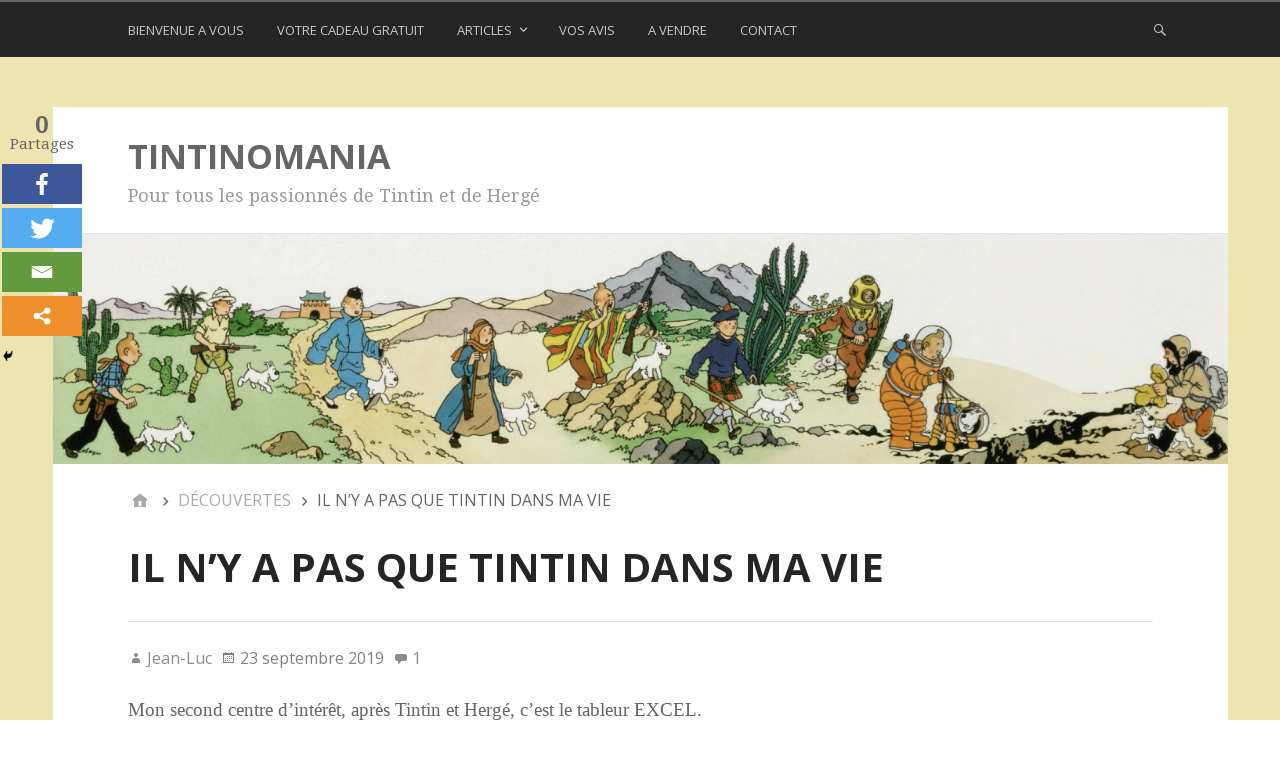

--- FILE ---
content_type: text/html; charset=UTF-8
request_url: https://tintinomania.com/excel-tcd
body_size: 14158
content:
<!DOCTYPE html>
<html lang="fr-FR" prefix="og: http://ogp.me/ns#">

<head>
<meta charset="UTF-8" />
<title>IL N&#039;Y A PAS QUE TINTIN DANS MA VIE - TINTINOMANIA</title>
<script type="text/javascript">function heateorSssLoadEvent(e) {var t=window.onload;if (typeof window.onload!="function") {window.onload=e}else{window.onload=function() {t();e()}}};	var heateorSssSharingAjaxUrl = 'https://tintinomania.com/wp-admin/admin-ajax.php', heateorSssCloseIconPath = 'https://tintinomania.com/wp-content/plugins/sassy-social-share/public/../images/close.png', heateorSssPluginIconPath = 'https://tintinomania.com/wp-content/plugins/sassy-social-share/public/../images/logo.png', heateorSssHorizontalSharingCountEnable = 1, heateorSssVerticalSharingCountEnable = 1, heateorSssSharingOffset = -10; var heateorSssMobileStickySharingEnabled = 1;var heateorSssCopyLinkMessage = "Lien copié.";var heateorSssUrlCountFetched = [], heateorSssSharesText = 'Partages', heateorSssShareText = 'Partage';function heateorSssPopup(e) {window.open(e,"popUpWindow","height=400,width=600,left=400,top=100,resizable,scrollbars,toolbar=0,personalbar=0,menubar=no,location=no,directories=no,status")};var heateorSssWhatsappShareAPI = "web";</script><style type="text/css">		.heateor_sss_horizontal_sharing .heateorSssSharing{
							color: #fff;
						border-width: 0px;
			border-style: solid;
			border-color: transparent;
		}
				.heateor_sss_horizontal_sharing .heateorSssTCBackground{
			color:#666;
		}
				.heateor_sss_horizontal_sharing .heateorSssSharing:hover{
						border-color: transparent;
		}
		.heateor_sss_vertical_sharing .heateorSssSharing{
							color: #fff;
						border-width: 0px;
			border-style: solid;
			border-color: transparent;
		}
				.heateor_sss_vertical_sharing .heateorSssTCBackground{
			color:#666;
		}
				.heateor_sss_vertical_sharing .heateorSssSharing:hover{
						border-color: transparent;
		}
						div.heateor_sss_horizontal_sharing .heateor_sss_square_count{display: block}
				@media screen and (max-width:783px) {.heateor_sss_vertical_sharing{display:none!important}}div.heateor_sss_mobile_footer{display:none;}@media screen and (max-width:783px){i.heateorSssTCBackground{background-color:white!important}div.heateor_sss_bottom_sharing{width:100%!important;left:0!important;}div.heateor_sss_bottom_sharing li{width:20% !important;}div.heateor_sss_bottom_sharing .heateorSssSharing{width: 100% !important;}div.heateor_sss_bottom_sharing div.heateorSssTotalShareCount{font-size:1em!important;line-height:28px!important}div.heateor_sss_bottom_sharing div.heateorSssTotalShareText{font-size:.7em!important;line-height:0px!important}div.heateor_sss_mobile_footer{display:block;height:40px;}.heateor_sss_bottom_sharing{padding:0!important;display:block!important;width: auto!important;bottom:-10px!important;top: auto!important;}.heateor_sss_bottom_sharing .heateor_sss_square_count{line-height: inherit;}.heateor_sss_bottom_sharing .heateorSssSharingArrow{display:none;}.heateor_sss_bottom_sharing .heateorSssTCBackground{margin-right: 1.1em !important}}</style><meta name="viewport" content="width=device-width, initial-scale=1" />
<meta name="generator" content="Stargazer 4.0.0" />

<!-- This site is optimized with the Yoast SEO plugin v11.0 - https://yoast.com/wordpress/plugins/seo/ -->
<link rel="canonical" href="https://tintinomania.com/excel-tcd" />
<meta property="og:locale" content="fr_FR" />
<meta property="og:type" content="article" />
<meta property="og:title" content="IL N&#039;Y A PAS QUE TINTIN DANS MA VIE - TINTINOMANIA" />
<meta property="og:description" content="Mon second centre d&rsquo;intérêt, après Tintin et Hergé, c&rsquo;est le tableur EXCEL. J&rsquo;ai d&rsquo;ailleurs un chaîne You Tube consacré à des tutoriels:  https://www.youtube.com/channel/UCOVp2jSh5dFFqdLKNUIO1_A Voici le petit dernier. Si ça peut &hellip;" />
<meta property="og:url" content="https://tintinomania.com/excel-tcd" />
<meta property="og:site_name" content="TINTINOMANIA" />
<meta property="article:tag" content="Excel" />
<meta property="article:section" content="DÉCOUVERTES" />
<meta property="article:published_time" content="2019-09-23T11:55:38+00:00" />
<meta property="og:image" content="https://i0.wp.com/tintinomania.com/wp-content/uploads/2019/09/TIREZ-PARTI-AU-MAXIMUM-DE-VOS-TABLEAUX-EXCEL-15.png?fit=1280%2C720&#038;ssl=1" />
<meta property="og:image:secure_url" content="https://i0.wp.com/tintinomania.com/wp-content/uploads/2019/09/TIREZ-PARTI-AU-MAXIMUM-DE-VOS-TABLEAUX-EXCEL-15.png?fit=1280%2C720&#038;ssl=1" />
<meta property="og:image:width" content="1280" />
<meta property="og:image:height" content="720" />
<meta name="twitter:card" content="summary" />
<meta name="twitter:description" content="Mon second centre d&rsquo;intérêt, après Tintin et Hergé, c&rsquo;est le tableur EXCEL. J&rsquo;ai d&rsquo;ailleurs un chaîne You Tube consacré à des tutoriels:  https://www.youtube.com/channel/UCOVp2jSh5dFFqdLKNUIO1_A Voici le petit dernier. Si ça peut [&hellip;]" />
<meta name="twitter:title" content="IL N&#039;Y A PAS QUE TINTIN DANS MA VIE - TINTINOMANIA" />
<meta name="twitter:image" content="https://i0.wp.com/tintinomania.com/wp-content/uploads/2019/09/TIREZ-PARTI-AU-MAXIMUM-DE-VOS-TABLEAUX-EXCEL-15.png?fit=1280%2C720&#038;ssl=1" />
<script type='application/ld+json' class='yoast-schema-graph yoast-schema-graph--main'>{"@context":"https://schema.org","@graph":[{"@type":"WebSite","@id":"https://tintinomania.com/#website","url":"https://tintinomania.com/","name":"TINTINOMANIA","publisher":{"@id":"https://tintinomania.com/#organization"},"potentialAction":{"@type":"SearchAction","target":"https://tintinomania.com/?s={search_term_string}","query-input":"required name=search_term_string"}},{"@type":"WebPage","@id":"https://tintinomania.com/excel-tcd#webpage","url":"https://tintinomania.com/excel-tcd","inLanguage":"fr-FR","name":"IL N&#039;Y A PAS QUE TINTIN DANS MA VIE - TINTINOMANIA","isPartOf":{"@id":"https://tintinomania.com/#website"},"image":{"@type":"ImageObject","@id":"https://tintinomania.com/excel-tcd#primaryimage","url":"https://i0.wp.com/tintinomania.com/wp-content/uploads/2019/09/TIREZ-PARTI-AU-MAXIMUM-DE-VOS-TABLEAUX-EXCEL-15.png?resize=175%2C131&ssl=1","caption":""},"primaryImageOfPage":{"@id":"https://tintinomania.com/excel-tcd#primaryimage"},"datePublished":"2019-09-23T11:55:38+00:00","dateModified":"2019-09-23T11:55:38+00:00"},{"@type":"Article","@id":"https://tintinomania.com/excel-tcd#article","isPartOf":{"@id":"https://tintinomania.com/excel-tcd#webpage"},"author":{"@id":"https://tintinomania.com/author/tinti53170#author","name":"Jean-Luc"},"publisher":{"@id":"https://tintinomania.com/#organization"},"headline":"IL N&rsquo;Y A PAS QUE TINTIN DANS MA VIE","datePublished":"2019-09-23T11:55:38+00:00","dateModified":"2019-09-23T11:55:38+00:00","commentCount":"1","mainEntityOfPage":"https://tintinomania.com/excel-tcd#webpage","image":{"@id":"https://tintinomania.com/excel-tcd#primaryimage"},"keywords":"Excel","articleSection":"D\u00c9COUVERTES"},{"@type":"Person","@id":"https://tintinomania.com/author/tinti53170#author","name":"Jean-Luc","image":{"@type":"ImageObject","@id":"https://tintinomania.com/#personlogo","url":"https://secure.gravatar.com/avatar/028ddf0a22fc54d1e379d514704ae7ae?s=96&r=g","caption":"Jean-Luc"},"sameAs":[]}]}</script>
<!-- / Yoast SEO plugin. -->

<link rel='dns-prefetch' href='//s0.wp.com' />
<link rel='dns-prefetch' href='//secure.gravatar.com' />
<link rel='dns-prefetch' href='//fonts.googleapis.com' />
<link rel='dns-prefetch' href='//s.w.org' />
<link rel="alternate" type="application/rss+xml" title="TINTINOMANIA &raquo; Flux" href="https://tintinomania.com/feed" />
<link rel="alternate" type="application/rss+xml" title="TINTINOMANIA &raquo; Flux des commentaires" href="https://tintinomania.com/comments/feed" />
<link rel="alternate" type="application/rss+xml" title="TINTINOMANIA &raquo; IL N&rsquo;Y A PAS QUE TINTIN DANS MA VIE Flux des commentaires" href="https://tintinomania.com/excel-tcd/feed" />
<link rel="pingback" href="https://tintinomania.com/xmlrpc.php" />
		<script type="text/javascript">
			window._wpemojiSettings = {"baseUrl":"https:\/\/s.w.org\/images\/core\/emoji\/11\/72x72\/","ext":".png","svgUrl":"https:\/\/s.w.org\/images\/core\/emoji\/11\/svg\/","svgExt":".svg","source":{"concatemoji":"https:\/\/tintinomania.com\/wp-includes\/js\/wp-emoji-release.min.js?ver=4.9.28"}};
			!function(e,a,t){var n,r,o,i=a.createElement("canvas"),p=i.getContext&&i.getContext("2d");function s(e,t){var a=String.fromCharCode;p.clearRect(0,0,i.width,i.height),p.fillText(a.apply(this,e),0,0);e=i.toDataURL();return p.clearRect(0,0,i.width,i.height),p.fillText(a.apply(this,t),0,0),e===i.toDataURL()}function c(e){var t=a.createElement("script");t.src=e,t.defer=t.type="text/javascript",a.getElementsByTagName("head")[0].appendChild(t)}for(o=Array("flag","emoji"),t.supports={everything:!0,everythingExceptFlag:!0},r=0;r<o.length;r++)t.supports[o[r]]=function(e){if(!p||!p.fillText)return!1;switch(p.textBaseline="top",p.font="600 32px Arial",e){case"flag":return s([55356,56826,55356,56819],[55356,56826,8203,55356,56819])?!1:!s([55356,57332,56128,56423,56128,56418,56128,56421,56128,56430,56128,56423,56128,56447],[55356,57332,8203,56128,56423,8203,56128,56418,8203,56128,56421,8203,56128,56430,8203,56128,56423,8203,56128,56447]);case"emoji":return!s([55358,56760,9792,65039],[55358,56760,8203,9792,65039])}return!1}(o[r]),t.supports.everything=t.supports.everything&&t.supports[o[r]],"flag"!==o[r]&&(t.supports.everythingExceptFlag=t.supports.everythingExceptFlag&&t.supports[o[r]]);t.supports.everythingExceptFlag=t.supports.everythingExceptFlag&&!t.supports.flag,t.DOMReady=!1,t.readyCallback=function(){t.DOMReady=!0},t.supports.everything||(n=function(){t.readyCallback()},a.addEventListener?(a.addEventListener("DOMContentLoaded",n,!1),e.addEventListener("load",n,!1)):(e.attachEvent("onload",n),a.attachEvent("onreadystatechange",function(){"complete"===a.readyState&&t.readyCallback()})),(n=t.source||{}).concatemoji?c(n.concatemoji):n.wpemoji&&n.twemoji&&(c(n.twemoji),c(n.wpemoji)))}(window,document,window._wpemojiSettings);
		</script>
		<link rel='stylesheet' id='stargazer-font-css'  href='https://fonts.googleapis.com/css?family=Droid+Serif%3A400%2C700%2C400italic%2C700italic%7COpen+Sans%3A300%2C400%2C600%2C700&#038;ver=4.9.28#038;subset=latin,latin-ext' type='text/css' media='all' />
<link rel='stylesheet' id='hybrid-one-five-css'  href='https://tintinomania.com/wp-content/themes/stargazer/library/css/one-five.min.css?ver=4.0.0' type='text/css' media='all' />
<link rel='stylesheet' id='hybrid-gallery-css'  href='https://tintinomania.com/wp-content/themes/stargazer/library/css/gallery.min.css?ver=4.0.0' type='text/css' media='all' />
<link rel='stylesheet' id='stargazer-mediaelement-css'  href='https://tintinomania.com/wp-content/themes/stargazer/css/mediaelement.min.css?ver=4.9.28' type='text/css' media='all' />
<link rel='stylesheet' id='stargazer-media-css'  href='https://tintinomania.com/wp-content/themes/stargazer/css/media.min.css?ver=4.9.28' type='text/css' media='all' />
<link rel='stylesheet' id='hybrid-parent-css'  href='https://tintinomania.com/wp-content/themes/stargazer/style.min.css?ver=4.9.28' type='text/css' media='all' />
<link rel='stylesheet' id='hybrid-style-css'  href='https://tintinomania.com/wp-content/themes/tintin18/style.css?ver=4.9.28' type='text/css' media='all' />
<link rel='stylesheet' id='heateor_sss_frontend_css-css'  href='https://tintinomania.com/wp-content/plugins/sassy-social-share/public/css/sassy-social-share-public.css?ver=3.2.22' type='text/css' media='all' />
<link rel='stylesheet' id='heateor_sss_sharing_default_svg-css'  href='https://tintinomania.com/wp-content/plugins/sassy-social-share/admin/css/sassy-social-share-svg.css?ver=3.2.22' type='text/css' media='all' />
<link rel='stylesheet' id='addtoany-css'  href='https://tintinomania.com/wp-content/plugins/add-to-any/addtoany.min.css?ver=1.15' type='text/css' media='all' />
<link rel='stylesheet' id='jetpack_css-css'  href='https://tintinomania.com/wp-content/plugins/jetpack/css/jetpack.css?ver=7.1.5' type='text/css' media='all' />
<script type='text/javascript' src='https://tintinomania.com/wp-includes/js/jquery/jquery.js?ver=1.12.4'></script>
<script type='text/javascript' src='https://tintinomania.com/wp-includes/js/jquery/jquery-migrate.min.js?ver=1.4.1'></script>
<script type='text/javascript'>
/* <![CDATA[ */
var related_posts_js_options = {"post_heading":"h4"};
/* ]]> */
</script>
<script type='text/javascript' src='https://tintinomania.com/wp-content/plugins/jetpack/_inc/build/related-posts/related-posts.min.js?ver=20190204'></script>
<script type='text/javascript' src='https://tintinomania.com/wp-content/plugins/add-to-any/addtoany.min.js?ver=1.1'></script>
<link rel='https://api.w.org/' href='https://tintinomania.com/wp-json/' />
<link rel="EditURI" type="application/rsd+xml" title="RSD" href="https://tintinomania.com/xmlrpc.php?rsd" />
<link rel="wlwmanifest" type="application/wlwmanifest+xml" href="https://tintinomania.com/wp-includes/wlwmanifest.xml" /> 
<meta name="generator" content="WordPress 4.9.28" />
<link rel='shortlink' href='https://wp.me/p9eTA5-5Q7' />
<link rel="alternate" type="application/json+oembed" href="https://tintinomania.com/wp-json/oembed/1.0/embed?url=https%3A%2F%2Ftintinomania.com%2Fexcel-tcd" />
<link rel="alternate" type="text/xml+oembed" href="https://tintinomania.com/wp-json/oembed/1.0/embed?url=https%3A%2F%2Ftintinomania.com%2Fexcel-tcd&#038;format=xml" />

<script data-cfasync="false">
window.a2a_config=window.a2a_config||{};a2a_config.callbacks=[];a2a_config.overlays=[];a2a_config.templates={};a2a_localize = {
	Share: "Partager",
	Save: "Enregistrer",
	Subscribe: "S'abonner",
	Email: "Email",
	Bookmark: "Signet",
	ShowAll: "Montrer tout",
	ShowLess: "Montrer moins",
	FindServices: "Trouver des service(s)",
	FindAnyServiceToAddTo: "Trouver instantan&eacute;ment des services &agrave; ajouter &agrave;",
	PoweredBy: "Propuls&eacute; par",
	ShareViaEmail: "Share via email",
	SubscribeViaEmail: "Subscribe via email",
	BookmarkInYourBrowser: "Ajouter un signet dans votre fureteur",
	BookmarkInstructions: "Press Ctrl+D or \u2318+D to bookmark this page",
	AddToYourFavorites: "Ajouter &agrave; vos favoris",
	SendFromWebOrProgram: "Send from any email address or email program",
	EmailProgram: "Email program",
	More: "More&#8230;",
	ThanksForSharing: "Thanks for sharing!",
	ThanksForFollowing: "Thanks for following!"
};

(function(d,s,a,b){a=d.createElement(s);b=d.getElementsByTagName(s)[0];a.async=1;a.src="https://static.addtoany.com/menu/page.js";b.parentNode.insertBefore(a,b);})(document,"script");
</script>

<link rel='dns-prefetch' href='//v0.wordpress.com'/>
<link rel='dns-prefetch' href='//i0.wp.com'/>
<link rel='dns-prefetch' href='//i1.wp.com'/>
<link rel='dns-prefetch' href='//i2.wp.com'/>
<link rel='dns-prefetch' href='//widgets.wp.com'/>
<link rel='dns-prefetch' href='//s0.wp.com'/>
<link rel='dns-prefetch' href='//0.gravatar.com'/>
<link rel='dns-prefetch' href='//1.gravatar.com'/>
<link rel='dns-prefetch' href='//2.gravatar.com'/>
<style type='text/css'>img#wpstats{display:none}</style>
<style type="text/css" id="custom-colors-css">a, .wp-playlist-light .wp-playlist-playing, .wp-embed-comments a,.wp-embed-share-dialog-open, .wp-embed a { color: rgba( 102, 102, 102, 0.75 ); } a:hover, a:focus, legend, mark, .comment-respond .required, pre,.form-allowed-tags code, pre code,.wp-playlist-light .wp-playlist-item:hover,.wp-playlist-light .wp-playlist-item:focus,.mejs-button button:hover::after, .mejs-button button:focus::after,.mejs-overlay-button:hover::after, .mejs-overlay-button:focus::after,.wp-embed-comments a:hover, .wp-embed-comments a:focus,.wp-embed-share-dialog-open:hover, .wp-embed-share-dialog-open:focus,.wp-embed a:hover, .wp-embed a:focus{ color: #666666; } input[type='submit'], input[type='reset'], input[type='button'], button, .page-links a,.comment-reply-link, .comment-reply-login, .wp-calendar td.has-posts a, #menu-sub-terms li a{ background-color: rgba( 102, 102, 102, 0.8 ); } legend, mark, pre, .form-allowed-tags code { background-color: rgba( 102, 102, 102, 0.1 ); } input[type='submit']:hover, input[type='submit']:focus,input[type='reset']:hover, input[type='reset']:focus,input[type='button']:hover, input[type='button']:focus,button:hover, button:focus,.page-links a:hover, .page-links a:focus,.wp-calendar td.has-posts a:hover, .wp-calendar td.has-posts a:focus,.widget-title > .wrap,#comments-number > .wrap, #reply-title > .wrap, .attachment-meta-title > .wrap,.widget_search > .search-form,#menu-sub-terms li a:hover, #menu-sub-terms li a:focus,.comment-reply-link:hover, .comment-reply-link:focus,.comment-reply-login:hover, .comment-reply-login:focus,.mejs-time-rail .mejs-time-loaded, .skip-link .screen-reader-text{ background-color: #666666; } ::selection { background-color: #666666; } legend { border-color: rgba( 102, 102, 102, 0.15 ); } body { border-top-color: #666666; } .entry-content a, .entry-summary a, .comment-content a { border-bottom-color: rgba( 102, 102, 102, 0.15 ); } .entry-content a:hover, .entry-content a:focus,           .entry-summary a:hover, .entry-summary a:focus,           .comment-content a:hover, .comment-content a:focus           { border-bottom-color: rgba( 102, 102, 102, 0.75 ); } body, .widget-title, #comments-number, #reply-title,.attachment-meta-title { border-bottom-color: #666666; } blockquote { background-color: rgba( 102, 102, 102, 0.85 ); } blockquote blockquote { background-color: rgba( 102, 102, 102, 0.9 ); } blockquote { outline-color: rgba( 102, 102, 102, 0.85); }</style>
      <meta name="onesignal" content="wordpress-plugin"/>
          <link rel="manifest"
            href="https://tintinomania.com/wp-content/plugins/onesignal-free-web-push-notifications/sdk_files/manifest.json.php?gcm_sender_id="/>
          <script src="https://cdn.onesignal.com/sdks/OneSignalSDK.js" async></script>    <script>

      window.OneSignal = window.OneSignal || [];

      OneSignal.push( function() {
        OneSignal.SERVICE_WORKER_UPDATER_PATH = "OneSignalSDKUpdaterWorker.js.php";
        OneSignal.SERVICE_WORKER_PATH = "OneSignalSDKWorker.js.php";
        OneSignal.SERVICE_WORKER_PARAM = { scope: '/' };

        OneSignal.setDefaultNotificationUrl("https://tintinomania.com");
        var oneSignal_options = {};
        window._oneSignalInitOptions = oneSignal_options;

        oneSignal_options['wordpress'] = true;
oneSignal_options['appId'] = 'e8f72346-548b-43a7-815b-6e7b71eb5234';
oneSignal_options['autoRegister'] = false;
oneSignal_options['welcomeNotification'] = { };
oneSignal_options['welcomeNotification']['title'] = "";
oneSignal_options['welcomeNotification']['message'] = "";
oneSignal_options['path'] = "https://tintinomania.com/wp-content/plugins/onesignal-free-web-push-notifications/sdk_files/";
oneSignal_options['promptOptions'] = { };
oneSignal_options['notifyButton'] = { };
oneSignal_options['notifyButton']['enable'] = true;
oneSignal_options['notifyButton']['position'] = 'bottom-left';
oneSignal_options['notifyButton']['theme'] = 'default';
oneSignal_options['notifyButton']['size'] = 'large';
oneSignal_options['notifyButton']['prenotify'] = true;
oneSignal_options['notifyButton']['showCredit'] = true;
oneSignal_options['notifyButton']['text'] = {};
oneSignal_options['notifyButton']['text']['message.prenotify'] = 'Soyez prévenu quand un nouvel article est publié.';
oneSignal_options['notifyButton']['text']['tip.state.unsubscribed'] = 'Soyez prévenu quand un nouvel article est publié.';
oneSignal_options['notifyButton']['text']['tip.state.subscribed'] = 'Vous recevez des notifications.';
oneSignal_options['notifyButton']['text']['tip.state.blocked'] = 'Vous avez bloqué les notifications.';
oneSignal_options['notifyButton']['text']['message.action.subscribed'] = 'Merci pour votre inscription.';
oneSignal_options['notifyButton']['text']['message.action.resubscribed'] = 'Vous êtes réinscrit aux notifications.';
oneSignal_options['notifyButton']['text']['message.action.unsubscribed'] = 'Vous ne recevrez plus nos notifications.';
oneSignal_options['notifyButton']['text']['dialog.main.button.subscribe'] = 'S&#039;ABONNER';
oneSignal_options['notifyButton']['text']['dialog.main.button.unsubscribe'] = 'SE DESABONNER';
oneSignal_options['notifyButton']['text']['dialog.blocked.title'] = 'Débloquer les notifications';
oneSignal_options['notifyButton']['text']['dialog.blocked.message'] = 'Suivre ces instructions pour activer les notifications :';
              OneSignal.init(window._oneSignalInitOptions);
                    });

      function documentInitOneSignal() {
        var oneSignal_elements = document.getElementsByClassName("OneSignal-prompt");

        var oneSignalLinkClickHandler = function(event) { OneSignal.push(['registerForPushNotifications']); event.preventDefault(); };        for(var i = 0; i < oneSignal_elements.length; i++)
          oneSignal_elements[i].addEventListener('click', oneSignalLinkClickHandler, false);
      }

      if (document.readyState === 'complete') {
           documentInitOneSignal();
      }
      else {
           window.addEventListener("load", function(event){
               documentInitOneSignal();
          });
      }
    </script>


<style type="text/css" id="custom-header-css">body.custom-header #site-title a { color: #666666; }</style>
<style type="text/css" id="custom-background-css">
body.custom-background { background-color: #7b7cad; background-image: url("https://tintinomania.com/wp-content/uploads/2017/12/fond-jaune-clair.png"); background-position: center bottom; background-size: auto; background-repeat: repeat; background-attachment: scroll; }
</style>
<link rel="icon" href="https://i2.wp.com/tintinomania.com/wp-content/uploads/2017/10/cropped-cropped-Banniere-Blog.png?fit=32%2C32&#038;ssl=1" sizes="32x32" />
<link rel="icon" href="https://i2.wp.com/tintinomania.com/wp-content/uploads/2017/10/cropped-cropped-Banniere-Blog.png?fit=192%2C192&#038;ssl=1" sizes="192x192" />
<link rel="apple-touch-icon-precomposed" href="https://i2.wp.com/tintinomania.com/wp-content/uploads/2017/10/cropped-cropped-Banniere-Blog.png?fit=180%2C180&#038;ssl=1" />
<meta name="msapplication-TileImage" content="https://i2.wp.com/tintinomania.com/wp-content/uploads/2017/10/cropped-cropped-Banniere-Blog.png?fit=270%2C270&#038;ssl=1" />

<!-- BEGIN ExactMetrics v5.3.7 Universal Analytics - https://exactmetrics.com/ -->
<script>
(function(i,s,o,g,r,a,m){i['GoogleAnalyticsObject']=r;i[r]=i[r]||function(){
	(i[r].q=i[r].q||[]).push(arguments)},i[r].l=1*new Date();a=s.createElement(o),
	m=s.getElementsByTagName(o)[0];a.async=1;a.src=g;m.parentNode.insertBefore(a,m)
})(window,document,'script','https://www.google-analytics.com/analytics.js','ga');
  ga('create', 'UA-112195096-1', 'auto');
  ga('send', 'pageview');
</script>
<!-- END ExactMetrics Universal Analytics -->
			<style type="text/css" id="wp-custom-css">
				#content div.sharedaddy, #main div.sharedaddy, div.sharedaddy {
	display : none;
}			</style>
		</head>

<body class="wordpress ltr fr fr-fr child-theme y2026 m01 d19 h09 monday logged-out custom-background custom-header display-header-text singular singular-post singular-post-22451 post-template-default post-format-standard layout-1c custom-colors elementor-default" dir="ltr" itemscope="itemscope" itemtype="http://schema.org/Blog">

	<div id="container">

		<div class="skip-link">
			<a href="#content" class="screen-reader-text">Aller au contenu</a>
		</div><!-- .skip-link -->

		
	<nav class="menu menu-primary" role="navigation" id="menu-primary" aria-label="Primaire Menu" itemscope="itemscope" itemtype="http://schema.org/SiteNavigationElement">

		<h3 id="menu-primary-title" class="menu-toggle">
			<button class="screen-reader-text">Principal</button>
		</h3><!-- .menu-toggle -->

		<div class="wrap"><ul id="menu-primary-items" class="menu-items"><li id="menu-item-14601" class="menu-item menu-item-type-post_type menu-item-object-page menu-item-14601"><a href="https://tintinomania.com/bienvenue">BIENVENUE A VOUS</a></li>
<li id="menu-item-261" class="menu-item menu-item-type-post_type menu-item-object-page menu-item-261"><a href="https://tintinomania.com/page-adhesion">VOTRE CADEAU GRATUIT</a></li>
<li id="menu-item-184" class="menu-item menu-item-type-post_type menu-item-object-page menu-item-has-children menu-item-184"><a href="https://tintinomania.com/thematiques">ARTICLES</a>
<ul class="sub-menu">
	<li id="menu-item-194" class="menu-item menu-item-type-taxonomy menu-item-object-category menu-item-194"><a href="https://tintinomania.com/categorie/livres-indispensables">LIVRES INDISPENSABLES</a></li>
	<li id="menu-item-191" class="menu-item menu-item-type-taxonomy menu-item-object-category menu-item-191"><a href="https://tintinomania.com/categorie/aventures">AVENTURES</a></li>
	<li id="menu-item-192" class="menu-item menu-item-type-taxonomy menu-item-object-category current-post-ancestor current-menu-parent current-post-parent menu-item-192"><a href="https://tintinomania.com/categorie/decouvertes">DÉCOUVERTES</a></li>
	<li id="menu-item-193" class="menu-item menu-item-type-taxonomy menu-item-object-category menu-item-193"><a href="https://tintinomania.com/categorie/herge">HERGÉ</a></li>
	<li id="menu-item-571" class="menu-item menu-item-type-taxonomy menu-item-object-category menu-item-571"><a href="https://tintinomania.com/categorie/posters-lithographies-serigraphies">POSTERS, LITHOGRAPHIES, SÉRIGRAPHIES</a></li>
	<li id="menu-item-572" class="menu-item menu-item-type-taxonomy menu-item-object-category menu-item-572"><a href="https://tintinomania.com/categorie/personnages">PERSONNAGES</a></li>
	<li id="menu-item-573" class="menu-item menu-item-type-taxonomy menu-item-object-category menu-item-573"><a href="https://tintinomania.com/categorie/fascicules">FASCICULES</a></li>
</ul>
</li>
<li id="menu-item-429" class="menu-item menu-item-type-post_type menu-item-object-page menu-item-429"><a href="https://tintinomania.com/temoignages">VOS AVIS</a></li>
<li id="menu-item-452" class="menu-item menu-item-type-post_type menu-item-object-page menu-item-452"><a href="https://tintinomania.com/vente">A VENDRE</a></li>
<li id="menu-item-2056" class="menu-item menu-item-type-post_type menu-item-object-page menu-item-2056"><a href="https://tintinomania.com/contact">CONTACT</a></li>
</ul><form role="search" method="get" class="search-form" action="https://tintinomania.com/">
				<label>
					<span class="screen-reader-text">Rechercher :</span>
					<input type="search" class="search-field" placeholder="Recherche&hellip;" value="" name="s" />
				</label>
				<input type="submit" class="search-submit" value="Rechercher" />
			</form></div>
	</nav><!-- #menu-primary -->


		<div class="wrap">

			<header class="site-header" id="header" role="banner" itemscope="itemscope" itemtype="http://schema.org/WPHeader">

				
					<div id="branding">
						
													<h1 class="site-title" id="site-title" itemprop="headline"><a href="https://tintinomania.com" rel="home">TINTINOMANIA</a></h1>							<h2 class="site-description" id="site-description" itemprop="description">Pour tous les passionnés de Tintin et de Hergé</h2>											</div><!-- #branding -->

				
				
			</header><!-- #header -->

			
				<img class="header-image" src="https://tintinomania.com/wp-content/uploads/2017/10/cropped-cropped-image-fond-WP-2.png" width="1500" height="294" alt="" />

			
			<div id="main" class="main">

				
	<nav role="navigation" aria-label="Fil d&#039;Ariane" class="breadcrumb-trail breadcrumbs" itemprop="breadcrumb"><ul class="trail-items" itemscope itemtype="http://schema.org/BreadcrumbList"><meta name="numberOfItems" content="3" /><meta name="itemListOrder" content="Ascending" /><li itemprop="itemListElement" itemscope itemtype="http://schema.org/ListItem" class="trail-item trail-begin"><a href="https://tintinomania.com" rel="home"><span itemprop="name">Accueil</span></a><meta itemprop="position" content="1" /></li><li itemprop="itemListElement" itemscope itemtype="http://schema.org/ListItem" class="trail-item"><a href="https://tintinomania.com/categorie/decouvertes"><span itemprop="name">DÉCOUVERTES</span></a><meta itemprop="position" content="2" /></li><li itemprop="itemListElement" itemscope itemtype="http://schema.org/ListItem" class="trail-item trail-end"><span itemprop="name">IL N&rsquo;Y A PAS QUE TINTIN DANS MA VIE</span><meta itemprop="position" content="3" /></li></ul></nav>

<main class="content" id="content" role="main">

	
	
		
			
			<article class="entry author-tinti53170 post-22451 post type-post status-publish format-standard has-post-thumbnail category-decouvertes tag-excel" id="post-22451" itemscope="itemscope" itemtype="http://schema.org/BlogPosting" itemprop="blogPost">

	
		<header class="entry-header">

			<h1 class="entry-title" itemprop="headline">IL N&rsquo;Y A PAS QUE TINTIN DANS MA VIE</h1>

			<div class="entry-byline">
				<span class="entry-author" itemprop="author" itemscope="itemscope" itemtype="http://schema.org/Person"><a href="https://tintinomania.com/author/tinti53170" title="Articles par Jean-Luc" rel="author" class="url fn n" itemprop="url"><span itemprop="name">Jean-Luc</span></a></span>
				<time class="entry-published updated" datetime="2019-09-23T07:55:38+00:00" itemprop="datePublished" title="lundi 23.09.2019, 7:55">23 septembre 2019</time>
				<a href="https://tintinomania.com/excel-tcd#comments" class="comments-link" itemprop="discussionURL">1</a>											</div><!-- .entry-byline -->

		</header><!-- .entry-header -->

		<div class="entry-content" itemprop="articleBody">
			<p><span style="font-family: 'times new roman', times, serif; font-size: 14pt;">Mon second centre d&rsquo;intérêt, après Tintin et Hergé, c&rsquo;est le tableur EXCEL.</span><br />
<span style="font-family: 'times new roman', times, serif; font-size: 14pt;">J&rsquo;ai d&rsquo;ailleurs un chaîne You Tube consacré à des tutoriels: </span></p>
<p><a href="https://www.youtube.com/channel/UCOVp2jSh5dFFqdLKNUIO1_A" target="_blank" rel="noopener">https://www.youtube.com/channel/UCOVp2jSh5dFFqdLKNUIO1_A</a></p>
<p><span style="font-family: 'times new roman', times, serif; font-size: 14pt;">Voici le petit dernier. Si ça peut rendre service à quelqu&rsquo;un&#8230;</span></p>
<p><span style="font-family: 'times new roman', times, serif; font-size: 14pt;">Vous verrez, les TABLEAUX CROISÉS DYNAMIQUES, c&rsquo;est très facile</span></p>
<p><span class="embed-youtube" style="text-align:center; display: block;"><iframe class='youtube-player' type='text/html' width='1025' height='577' src='https://www.youtube.com/embed/4znxp5VT-88?version=3&#038;rel=1&#038;fs=1&#038;autohide=2&#038;showsearch=0&#038;showinfo=1&#038;iv_load_policy=1&#038;wmode=transparent' allowfullscreen='true' style='border:0;'></iframe></span></p>
<div class='sharedaddy sd-block sd-like jetpack-likes-widget-wrapper jetpack-likes-widget-unloaded' id='like-post-wrapper-136537273-22451-696e32705d5bb' data-src='https://widgets.wp.com/likes/#blog_id=136537273&amp;post_id=22451&amp;origin=tintinomania.com&amp;obj_id=136537273-22451-696e32705d5bb' data-name='like-post-frame-136537273-22451-696e32705d5bb'><h3 class="sd-title">WordPress:</h3><div class='likes-widget-placeholder post-likes-widget-placeholder' style='height: 55px;'><span class='button'><span>J&#039;aime</span></span> <span class="loading">chargement&hellip;</span></div><span class='sd-text-color'></span><a class='sd-link-color'></a></div>
<div id='jp-relatedposts' class='jp-relatedposts' >
	<h3 class="jp-relatedposts-headline"><em>Articles similaires</em></h3>
</div><div class="addtoany_share_save_container addtoany_content addtoany_content_bottom"><div class="a2a_kit a2a_kit_size_32 addtoany_list" data-a2a-url="https://tintinomania.com/excel-tcd" data-a2a-title="IL N’Y A PAS QUE TINTIN DANS MA VIE"><a class="a2a_button_facebook" href="https://www.addtoany.com/add_to/facebook?linkurl=https%3A%2F%2Ftintinomania.com%2Fexcel-tcd&amp;linkname=IL%20N%E2%80%99Y%20A%20PAS%20QUE%20TINTIN%20DANS%20MA%20VIE" title="Facebook" rel="nofollow noopener" target="_blank"></a><a class="a2a_button_twitter" href="https://www.addtoany.com/add_to/twitter?linkurl=https%3A%2F%2Ftintinomania.com%2Fexcel-tcd&amp;linkname=IL%20N%E2%80%99Y%20A%20PAS%20QUE%20TINTIN%20DANS%20MA%20VIE" title="Twitter" rel="nofollow noopener" target="_blank"></a><a class="a2a_button_email" href="https://www.addtoany.com/add_to/email?linkurl=https%3A%2F%2Ftintinomania.com%2Fexcel-tcd&amp;linkname=IL%20N%E2%80%99Y%20A%20PAS%20QUE%20TINTIN%20DANS%20MA%20VIE" title="Email" rel="nofollow noopener" target="_blank"></a><a class="a2a_dd addtoany_share_save addtoany_share" href="https://www.addtoany.com/share"></a></div></div><div class='heateorSssClear'></div><div  class='heateor_sss_sharing_container heateor_sss_horizontal_sharing' heateor-sss-data-href='https://tintinomania.com/excel-tcd'><div class='heateor_sss_sharing_title' style="font-weight:bold" >Partagez si ça vous a intéressé</div><ul class="heateor_sss_sharing_ul"><li class="heateorSssSharingRound"><ss class="heateor_sss_square_count heateor_sss_facebook_count">&nbsp;</ss><i style="width:70px;height:35px;" alt="Facebook" Title="Facebook" class="heateorSssSharing heateorSssFacebookBackground" onclick='heateorSssPopup("https://www.facebook.com/sharer/sharer.php?u=https%3A%2F%2Ftintinomania.com%2Fexcel-tcd")'><ss style="display:block;" class="heateorSssSharingSvg heateorSssFacebookSvg"></ss></i></li><li class="heateorSssSharingRound"><ss class="heateor_sss_square_count heateor_sss_twitter_count">&nbsp;</ss><i style="width:70px;height:35px;" alt="Twitter" Title="Twitter" class="heateorSssSharing heateorSssTwitterBackground" onclick='heateorSssPopup("http://twitter.com/intent/tweet?text=IL%20N%27Y%20A%20PAS%20QUE%20TINTIN%20DANS%20MA%20VIE&url=https%3A%2F%2Ftintinomania.com%2Fexcel-tcd")'><ss style="display:block;" class="heateorSssSharingSvg heateorSssTwitterSvg"></ss></i></li><li class="heateorSssSharingRound"><ss class="heateor_sss_square_count heateor_sss_email_count">&nbsp;</ss><i style="width:70px;height:35px;" alt="Email" Title="Email" class="heateorSssSharing heateorSssEmailBackground"  onclick="window.location.href = 'mailto:?subject=' + decodeURIComponent('IL%20N%27Y%20A%20PAS%20QUE%20TINTIN%20DANS%20MA%20VIE' ).replace('&', '%26') + '&body=' + decodeURIComponent('https%3A%2F%2Ftintinomania.com%2Fexcel-tcd' )"><ss style="display:block" class="heateorSssSharingSvg heateorSssEmailSvg"></ss></i></li><li class="heateorSssSharingRound"><ss class="heateor_sss_square_count">&nbsp;</ss><i style="width:70px;height:35px;" title="More" alt="More" class="heateorSssSharing heateorSssMoreBackground" onclick="heateorSssMoreSharingPopup(this, 'https://tintinomania.com/excel-tcd', 'IL%20N%27Y%20A%20PAS%20QUE%20TINTIN%20DANS%20MA%20VIE', '' )" ><ss style="display:block" class="heateorSssSharingSvg heateorSssMoreSvg"></ss></i></li><li class="heateorSssSharingRound"><ss class="heateor_sss_square_count">&nbsp;</ss><i style="width:70px;height:35px;margin-left:9px !important;" title="Total Shares" class="heateorSssSharing heateorSssTCBackground"></i></li></ul><div class="heateorSssClear"></div></div><div class='heateorSssClear'></div><div class='heateor_sss_sharing_container heateor_sss_vertical_sharing heateor_sss_bottom_sharing' style='width:84px;left: -10px;top: 100px;-webkit-box-shadow:none;box-shadow:none;' heateor-sss-data-href='https://tintinomania.com/excel-tcd'><ul class="heateor_sss_sharing_ul"><li class="heateorSssSharingRound"><i style="width:80px;height:40px;margin-bottom:9px !important;" title="Total Shares" class="heateorSssSharing heateorSssTCBackground"></i></li><li class="heateorSssSharingRound"><i style="width:80px;height:40px;" alt="Facebook" Title="Facebook" class="heateorSssSharing heateorSssFacebookBackground" onclick='heateorSssPopup("https://www.facebook.com/sharer/sharer.php?u=https%3A%2F%2Ftintinomania.com%2Fexcel-tcd")'><ss style="display:block;" class="heateorSssSharingSvg heateorSssFacebookSvg"></ss></i></li><li class="heateorSssSharingRound"><i style="width:80px;height:40px;" alt="Twitter" Title="Twitter" class="heateorSssSharing heateorSssTwitterBackground" onclick='heateorSssPopup("http://twitter.com/intent/tweet?text=IL%20N%27Y%20A%20PAS%20QUE%20TINTIN%20DANS%20MA%20VIE&url=https%3A%2F%2Ftintinomania.com%2Fexcel-tcd")'><ss style="display:block;" class="heateorSssSharingSvg heateorSssTwitterSvg"></ss></i></li><li class="heateorSssSharingRound"><i style="width:80px;height:40px;" alt="Email" Title="Email" class="heateorSssSharing heateorSssEmailBackground"  onclick="window.location.href = 'mailto:?subject=' + decodeURIComponent('IL%20N%27Y%20A%20PAS%20QUE%20TINTIN%20DANS%20MA%20VIE' ).replace('&', '%26') + '&body=' + decodeURIComponent('https%3A%2F%2Ftintinomania.com%2Fexcel-tcd' )"><ss style="display:block" class="heateorSssSharingSvg heateorSssEmailSvg"></ss></i></li><li class="heateorSssSharingRound"><i style="width:80px;height:40px;" title="More" alt="More" class="heateorSssSharing heateorSssMoreBackground" onclick="heateorSssMoreSharingPopup(this, 'https://tintinomania.com/excel-tcd', 'IL%20N%27Y%20A%20PAS%20QUE%20TINTIN%20DANS%20MA%20VIE', '' )" ><ss style="display:block" class="heateorSssSharingSvg heateorSssMoreSvg"></ss></i></li></ul><div class="heateorSssClear"></div></div>					</div><!-- .entry-content -->

		<footer class="entry-footer">
			<span class="entry-terms category" itemprop="articleSection">Publié dans <a href="https://tintinomania.com/categorie/decouvertes" rel="tag">DÉCOUVERTES</a></span>			<br /><span class="entry-terms post_tag" itemprop="keywords">Etiqueté <a href="https://tintinomania.com/tag/excel" rel="tag">Excel</a></span>		</footer><!-- .entry-footer -->

	
</article><!-- .entry -->
			
				
<section id="comments-template">

	
		<div id="comments">

			<h3 id="comments-number">Un commentaire</h3>

			<ol class="comment-list">
				<li class="comment odd alt thread-odd thread-alt depth-1" id="comment-2194" itemprop="comment" itemscope="itemscope" itemtype="http://schema.org/Comment">

	<article>
		<header class="comment-meta">
			<img alt='' src='https://secure.gravatar.com/avatar/dab88186431d8d4cc2613f46f4f96420?s=96&#038;r=g' srcset='https://secure.gravatar.com/avatar/dab88186431d8d4cc2613f46f4f96420?s=192&#038;r=g 2x' class='avatar avatar-96 photo' height='96' width='96' itemprop="image" />			<cite class="comment-author" itemprop="author" itemscope="itemscope" itemtype="http://schema.org/Person">J. KREUTZ</cite><br />
			<time class="comment-published" datetime="2019-11-06T21:49:29+00:00" title="mercredi 6.11.2019, 21:49" itemprop="datePublished">il y a 6 années</time>
			<a class="comment-permalink" href="https://tintinomania.com/excel-tcd#comment-2194" itemprop="url">Permaliens</a>
					</header><!-- .comment-meta -->

		<div class="comment-content" itemprop="text">

			
			<p>J&rsquo;utilise régulièrement excel -ou plutot sa version « open Office » pour des calculs techniques. centrage et masse d&rsquo;avions de tourisme, calculs de dispositifs électroniques.  Ayant organisé plusieurs voyages (Australie, Inde, USA) pour des membres du club d&rsquo;astronomie de l&rsquo;entreprise où je travaillais, Excel a été un outil comptable extremement urile&#8230;</p>
		</div><!-- .comment-content -->

		<a rel='nofollow' class='comment-reply-link' href='#comment-2194' onclick='return addComment.moveForm( "comment-2194", "2194", "respond", "22451" )' aria-label='Répondre à J. KREUTZ'>Répondre</a>	</article>

</li><!-- .comment -->			</ol><!-- .comment-list -->

			
		</div><!-- #comments-->

	
	
		<div id="respond" class="comment-respond">
		<h3 id="reply-title" class="comment-reply-title">Laisser un commentaire <small><a rel="nofollow" id="cancel-comment-reply-link" href="/excel-tcd#respond" style="display:none;">Annuler la réponse</a></small></h3>			<form action="https://tintinomania.com/wp-comments-post.php" method="post" id="commentform" class="comment-form" novalidate>
				<p class="comment-notes"><span id="email-notes">Votre adresse de messagerie ne sera pas publiée.</span> Les champs obligatoires sont indiqués avec <span class="required">*</span></p><p class="comment-form-comment"><label for="comment">Commentaire</label> <textarea id="comment" name="comment" cols="45" rows="8" maxlength="65525" required="required"></textarea></p><p class="comment-form-author"><label for="author">Nom <span class="required">*</span></label> <input id="author" name="author" type="text" value="" size="30" maxlength="245" required='required' /></p>
<p class="comment-form-email"><label for="email">Adresse de messagerie <span class="required">*</span></label> <input id="email" name="email" type="email" value="" size="30" maxlength="100" aria-describedby="email-notes" required='required' /></p>
<p class="comment-form-url"><label for="url">Site web</label> <input id="url" name="url" type="url" value="" size="30" maxlength="200" /></p>
<p class="form-submit"><p class="comment-subscription-form"><input type="checkbox" name="subscribe_comments" id="subscribe_comments" value="subscribe" style="width: auto; -moz-appearance: checkbox; -webkit-appearance: checkbox;" /> <label class="subscribe-label" id="subscribe-label" for="subscribe_comments">Prévenez-moi de tous les nouveaux commentaires par e-mail.</label></p><p class="comment-subscription-form"><input type="checkbox" name="subscribe_blog" id="subscribe_blog" value="subscribe" style="width: auto; -moz-appearance: checkbox; -webkit-appearance: checkbox;" /> <label class="subscribe-label" id="subscribe-blog-label" for="subscribe_blog">Prévenez-moi de tous les nouveaux articles par e-mail.</label></p><input name="submit" type="submit" id="submit" class="submit" value="Laisser un commentaire" /> <input type='hidden' name='comment_post_ID' value='22451' id='comment_post_ID' />
<input type='hidden' name='comment_parent' id='comment_parent' value='0' />
</p><p style="display: none;"><input type="hidden" id="akismet_comment_nonce" name="akismet_comment_nonce" value="068ffc9e9a" /></p><p style="display: none;"><input type="hidden" id="ak_js" name="ak_js" value="58"/></p>			</form>
			</div><!-- #respond -->
	<p class="akismet_comment_form_privacy_notice">Ce site utilise Akismet pour réduire les indésirables. <a href="https://akismet.com/privacy/" target="_blank" rel="nofollow noopener">En savoir plus sur comment les données de vos commentaires sont utilisées</a>.</p>
</section><!-- #comments-template -->
			
		
		
	<div class="loop-nav">
		<div class="prev">Article précédent : <a href="https://tintinomania.com/collection-tintin-duo-france-loisirs-2006" rel="prev">LA COLLECTION TINTIN-DUO DE FRANCE LOISIRS (2006)</a></div>		<div class="next">Article suivant : <a href="https://tintinomania.com/tintin-youtube-1000-abonnes" rel="next">MERCI !!! 1 000 ABONNÉS SUR LA CHAÎNE YOUTUBE TINTINOMANIA</a></div>	</div><!-- .loop-nav -->


	
</main><!-- #content -->

				
			</div><!-- #main -->

			
		</div><!-- .wrap -->

		<footer class="site-footer" id="footer" role="contentinfo" itemscope="itemscope" itemtype="http://schema.org/WPFooter">

			<div class="wrap">

				
				<p class="credit">
					Copyright &#169; 2026 <a class="site-link" href="https://tintinomania.com" rel="home">TINTINOMANIA</a>. Conçu avec <a class="wp-link" href="https://wordpress.org">WordPress</a> et <a class="theme-link" href="https://themehybrid.com/themes/stargazer">Stargazer</a>.				</p><!-- .credit -->

			</div><!-- .wrap -->

		</footer><!-- #footer -->

	</div><!-- #container -->

		<div style="display:none">
	<div class="grofile-hash-map-dab88186431d8d4cc2613f46f4f96420">
	</div>
	</div>
<script type='text/javascript' src='https://tintinomania.com/wp-includes/js/comment-reply.min.js?ver=4.9.28'></script>
<script type='text/javascript' src='https://tintinomania.com/wp-content/plugins/jetpack/_inc/build/photon/photon.min.js?ver=20130122'></script>
<script type='text/javascript' src='https://s0.wp.com/wp-content/js/devicepx-jetpack.js?ver=202604'></script>
<script type='text/javascript' src='https://secure.gravatar.com/js/gprofiles.js?ver=2026Janaa'></script>
<script type='text/javascript'>
/* <![CDATA[ */
var WPGroHo = {"my_hash":""};
/* ]]> */
</script>
<script type='text/javascript' src='https://tintinomania.com/wp-content/plugins/jetpack/modules/wpgroho.js?ver=4.9.28'></script>
<script type='text/javascript'>
/* <![CDATA[ */
var stargazer_i18n = {"search_toggle":"Expand Search Form"};
/* ]]> */
</script>
<script type='text/javascript' src='https://tintinomania.com/wp-content/themes/stargazer/js/stargazer.min.js'></script>
<script type='text/javascript' src='https://tintinomania.com/wp-content/plugins/jetpack/_inc/build/widgets/eu-cookie-law/eu-cookie-law.min.js?ver=20180522'></script>
<script type='text/javascript' src='https://tintinomania.com/wp-content/plugins/sassy-social-share/public/js/sassy-social-share-public.js?ver=3.2.22'></script>
<script type='text/javascript' src='https://tintinomania.com/wp-includes/js/wp-embed.min.js?ver=4.9.28'></script>
<script type='text/javascript' src='https://tintinomania.com/wp-content/plugins/jetpack/_inc/build/postmessage.min.js?ver=7.1.5'></script>
<script type='text/javascript' src='https://tintinomania.com/wp-content/plugins/jetpack/_inc/build/jquery.jetpack-resize.min.js?ver=7.1.5'></script>
<script type='text/javascript' src='https://tintinomania.com/wp-content/plugins/jetpack/_inc/build/likes/queuehandler.min.js?ver=7.1.5'></script>
<script async="async" type='text/javascript' src='https://tintinomania.com/wp-content/plugins/akismet/_inc/form.js?ver=4.1.1'></script>
	<iframe src='https://widgets.wp.com/likes/master.html?ver=202604#ver=202604&amp;lang=fr' scrolling='no' id='likes-master' name='likes-master' style='display:none;'></iframe>
	<div id='likes-other-gravatars'><div class="likes-text"><span>%d</span> blogueurs aiment cette page :</div><ul class="wpl-avatars sd-like-gravatars"></ul></div>
	<script type='text/javascript' src='https://stats.wp.com/e-202604.js' async='async' defer='defer'></script>
<script type='text/javascript'>
	_stq = window._stq || [];
	_stq.push([ 'view', {v:'ext',j:'1:7.1.5',blog:'136537273',post:'22451',tz:'-4',srv:'tintinomania.com'} ]);
	_stq.push([ 'clickTrackerInit', '136537273', '22451' ]);
</script>

</body>
</html>

--- FILE ---
content_type: text/html; charset=UTF-8
request_url: https://tintinomania.com/wp-admin/admin-ajax.php?action=heateor_sss_sharing_count&urls%5B%5D=https%3A%2F%2Ftintinomania.com%2Fexcel-tcd
body_size: -7
content:
{"facebook_urls":[["https:\/\/tintinomania.com\/excel-tcd"]],"status":1,"message":{"https:\/\/tintinomania.com\/excel-tcd":{"twitter":0}}}

--- FILE ---
content_type: text/css
request_url: https://tintinomania.com/wp-content/themes/tintin18/style.css?ver=4.9.28
body_size: 107
content:
/*
Theme Name: Tintin18
Theme URI: https://www.aglow-france.org
Description: Stargazer Child Theme
Author: Mon entreprise sur le Net
Author URI: http://monentreprisesurle.net
Template: stargazer
Version: 1.0.0
License: GNU General Public License v2 or later
License URI: http://www.gnu.org/licenses/gpl-2.0.html
*/

--- FILE ---
content_type: text/plain
request_url: https://www.google-analytics.com/j/collect?v=1&_v=j102&a=444237247&t=pageview&_s=1&dl=https%3A%2F%2Ftintinomania.com%2Fexcel-tcd&ul=en-us%40posix&dt=IL%20N%27Y%20A%20PAS%20QUE%20TINTIN%20DANS%20MA%20VIE%20-%20TINTINOMANIA&sr=1280x720&vp=1280x720&_u=IEBAAEABAAAAACAAI~&jid=661411642&gjid=1579170502&cid=1844398075.1768829554&tid=UA-112195096-1&_gid=676522407.1768829554&_r=1&_slc=1&z=489945638
body_size: -451
content:
2,cG-52HRHZ5FM6